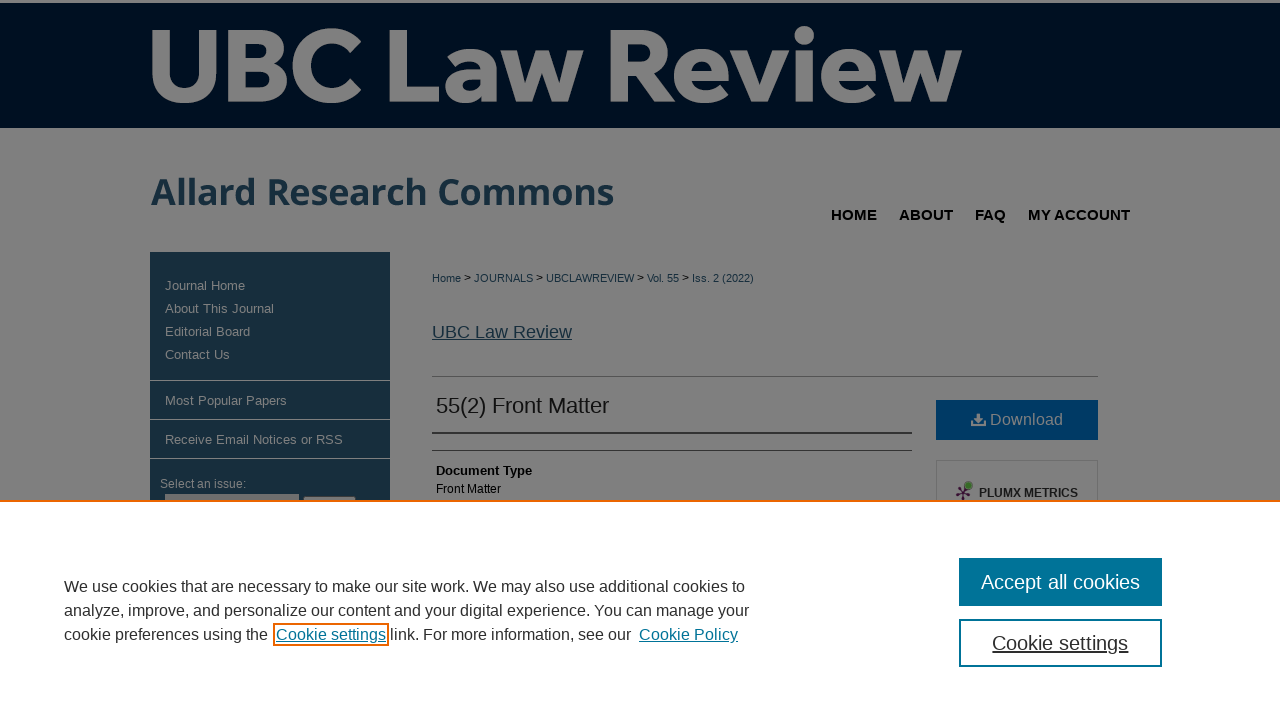

--- FILE ---
content_type: text/html; charset=UTF-8
request_url: https://commons.allard.ubc.ca/ubclawreview/vol55/iss2/1/
body_size: 6524
content:

<!DOCTYPE html>
<html lang="en">
<head><!-- inj yui3-seed: --><script type='text/javascript' src='//cdnjs.cloudflare.com/ajax/libs/yui/3.6.0/yui/yui-min.js'></script><script type='text/javascript' src='//ajax.googleapis.com/ajax/libs/jquery/1.10.2/jquery.min.js'></script><!-- Adobe Analytics --><script type='text/javascript' src='https://assets.adobedtm.com/4a848ae9611a/d0e96722185b/launch-d525bb0064d8.min.js'></script><script type='text/javascript' src=/assets/nr_browser_production.js></script>

<!-- def.1 -->
<meta charset="utf-8">
<meta name="viewport" content="width=device-width">
<title>
"55(2) Front Matter"
</title>


<!-- FILE article_meta-tags.inc --><!-- FILE: /srv/sequoia/main/data/assets/site/article_meta-tags.inc -->
<meta itemprop="name" content="55(2) Front Matter">
<meta property="og:title" content="55(2) Front Matter">
<meta name="twitter:title" content="55(2) Front Matter">
<meta name="robots" content="noodp, noydir">
<meta name="description" content=" Published on 11/01/22">
<meta itemprop="description" content=" Published on 11/01/22">
<meta name="twitter:description" content=" Published on 11/01/22">
<meta property="og:description" content=" Published on 11/01/22">
<meta name="bepress_citation_journal_title" content="UBC Law Review">
<meta name="bepress_citation_firstpage" content="1">
<meta name="bepress_citation_title" content="55(2) Front Matter">
<meta name="bepress_citation_date" content="2022">
<meta name="bepress_citation_volume" content="55">
<meta name="bepress_citation_issue" content="2">
<!-- FILE: /srv/sequoia/main/data/assets/site/ir_download_link.inc -->
<!-- FILE: /srv/sequoia/main/data/assets/site/article_meta-tags.inc (cont) -->
<meta name="bepress_citation_pdf_url" content="https://commons.allard.ubc.ca/cgi/viewcontent.cgi?article=1262&amp;context=ubclawreview">
<meta name="bepress_citation_abstract_html_url" content="https://commons.allard.ubc.ca/ubclawreview/vol55/iss2/1">
<meta name="bepress_citation_online_date" content="2023/2/28">
<meta name="viewport" content="width=device-width">
<!-- Additional Twitter data -->
<meta name="twitter:card" content="summary">
<!-- Additional Open Graph data -->
<meta property="og:type" content="article">
<meta property="og:url" content="https://commons.allard.ubc.ca/ubclawreview/vol55/iss2/1">
<meta property="og:site_name" content="Allard Research Commons">




<!-- FILE: article_meta-tags.inc (cont) -->
<meta name="bepress_is_article_cover_page" content="1">


<!-- sh.1 -->
<link rel="stylesheet" href="/ubclawreview/ir-journal-style.css" type="text/css" media="screen">
<link rel="alternate" type="application/rss+xml" title="UBC Law Review Newsfeed" href="/xxx/recent.rss">
<link rel="shortcut icon" href="/ubclawreview/favicon.ico" type="image/x-icon">

<link type="text/css" rel="stylesheet" href="/assets/floatbox/floatbox.css">
<script type="text/javascript" src="/assets/jsUtilities.js"></script>
<script type="text/javascript" src="/assets/footnoteLinks.js"></script>
<link rel="stylesheet" href="/ir-print.css" type="text/css" media="print">
<!--[if IE]>
<link rel="stylesheet" href="/ir-ie.css" type="text/css" media="screen">
<![endif]-->
<!-- end sh.1 -->




<script type="text/javascript">var pageData = {"page":{"environment":"prod","productName":"bpdg","language":"en","name":"ir_journal:volume:issue:article","businessUnit":"els:rp:st"},"visitor":{}};</script>

</head>
<body >
<!-- FILE /srv/sequoia/main/data/assets/site/ir_journal/header.pregen -->
	<!-- FILE: /srv/sequoia/main/data/journals/commons.allard.ubc.ca/ubclawreview/assets/header_inherit.inc --><div id="allard">
<!-- FILE: /srv/sequoia/main/data/journals/commons.allard.ubc.ca/ubclawreview/assets/header_custom.inc --><!-- FILE: /srv/sequoia/main/data/assets/site/mobile_nav.inc --><!--[if !IE]>-->
<script src="/assets/scripts/dc-mobile/dc-responsive-nav.js"></script>

<header id="mobile-nav" class="nav-down device-fixed-height" style="visibility: hidden;">
  
  
  <nav class="nav-collapse">
    <ul>
      <li class="menu-item active device-fixed-width"><a href="https://commons.allard.ubc.ca" title="Home" data-scroll >Home</a></li>
      <li class="menu-item device-fixed-width"><a href="https://commons.allard.ubc.ca/do/search/advanced/" title="Search" data-scroll ><i class="icon-search"></i> Search</a></li>
      <li class="menu-item device-fixed-width"><a href="https://commons.allard.ubc.ca/communities.html" title="Browse" data-scroll >Browse Collections</a></li>
      <li class="menu-item device-fixed-width"><a href="/cgi/myaccount.cgi?context=" title="My Account" data-scroll >My Account</a></li>
      <li class="menu-item device-fixed-width"><a href="https://commons.allard.ubc.ca/about.html" title="About" data-scroll >About</a></li>
      <li class="menu-item device-fixed-width"><a href="https://network.bepress.com" title="Digital Commons Network" data-scroll ><img width="16" height="16" alt="DC Network" style="vertical-align:top;" src="/assets/md5images/8e240588cf8cd3a028768d4294acd7d3.png"> Digital Commons Network™</a></li>
    </ul>
  </nav>
</header>

<script src="/assets/scripts/dc-mobile/dc-mobile-nav.js"></script>
<!--<![endif]-->
<!-- FILE: /srv/sequoia/main/data/journals/commons.allard.ubc.ca/ubclawreview/assets/header_custom.inc (cont) -->



<div id="ubclawreview">
	<div id="container">
		<a href="#main" class="skiplink" accesskey="2" >Skip to main content</a>

					
			<div id="header">
				
					<a href="https://commons.allard.ubc.ca/ubclawreview" id="logo_link" title="The Peter A. Allard School of Law" >
						<img id="logo_image" alt="The Peter A. Allard School of Law" width='980' height='128' src="/assets/md5images/f295369c442831d1c500313fb88e0400.png">
					</a>	
				
				<a href="https://commons.allard.ubc.ca/ubclawreview" id="banner_link" title="UBC Law Review" >
					<img id="banner_image" alt="UBC Law Review" width='980' height='73' src="/assets/md5images/04022fbe6d8d859ff3593f6216dc9ef5.png">
				</a>	
			</div>
					
			<div id="navigation">
				<!-- FILE: /srv/sequoia/main/data/assets/site/ir_navigation.inc --><div id="tabs" role="navigation" aria-label="Main"><ul><li id="tabone"><a href="https://commons.allard.ubc.ca" title="Home" ><span>Home</span></a></li><li id="tabtwo"><a href="https://commons.allard.ubc.ca/about.html" title="About" ><span>About</span></a></li><li id="tabthree"><a href="https://commons.allard.ubc.ca/faq.html" title="FAQ" ><span>FAQ</span></a></li><li id="tabfour"><a href="https://commons.allard.ubc.ca/cgi/myaccount.cgi?context=" title="My Account" ><span>My Account</span></a></li></ul></div>


<!-- FILE: /srv/sequoia/main/data/journals/commons.allard.ubc.ca/ubclawreview/assets/header_custom.inc (cont) -->
			</div>
			
			
		<div id="wrapper">
			<div id="content">
				<div id="main" class="text">					
					<!-- FILE: /srv/sequoia/main/data/journals/commons.allard.ubc.ca/ubclawreview/assets/ir_breadcrumb.inc -->
	<ul id="pager">
		<li>&nbsp;</li>
		 
		<li>&nbsp;</li> 
		
	</ul>

<div class="crumbs">
	<p>
		

		
		
		
			<a href="https://commons.allard.ubc.ca" class="ignore" >Home</a>
		
		
		
		
		
		
		
		
		 &gt; 
			<a href="https://commons.allard.ubc.ca/journals" class="ignore" >JOURNALS</a>
		
		
		
		
		
		 &gt; 
			<a href="https://commons.allard.ubc.ca/ubclawreview" class="ignore" >UBCLAWREVIEW</a>
		
		
		
		 &gt; 
			<!-- CUSTOM-1190 --><a href="https://commons.allard.ubc.ca/ubclawreview/vol55" class="ignore" >Vol. 55</a>
		
		
		
		
		
		
		 &gt; 
			<a href="https://commons.allard.ubc.ca/ubclawreview/vol55/iss2" class="ignore" >Iss. 2 (2022)</a>
		
		
		
		
		
	</p>
</div>

<div class="clear">&nbsp;</div>
<!-- FILE: /srv/sequoia/main/data/journals/commons.allard.ubc.ca/ubclawreview/assets/header_custom.inc (cont) -->
					
						<!-- FILE: /srv/sequoia/main/data/assets/site/ir_journal/volume/issue/ir_journal_logo.inc -->





 





<!-- FILE: /srv/sequoia/main/data/journals/commons.allard.ubc.ca/ubclawreview/assets/header_custom.inc (cont) -->
					

<!-- FILE: /srv/sequoia/main/data/journals/commons.allard.ubc.ca/ubclawreview/assets/header_inherit.inc (cont) -->

    <!-- FILE: /srv/sequoia/main/data/assets/site/ir_journal/journal_title_inherit.inc -->
<h1 class="inherit-title">
	<a href="https://commons.allard.ubc.ca/ubclawreview" title="UBC Law Review" >
			UBC Law Review
	</a>
</h1>
<!-- FILE: /srv/sequoia/main/data/journals/commons.allard.ubc.ca/ubclawreview/assets/header_inherit.inc (cont) -->
<!-- FILE: /srv/sequoia/main/data/assets/site/ir_journal/header.pregen (cont) -->


<script type="text/javascript" src="/assets/floatbox/floatbox.js"></script>
<!-- FILE: /srv/sequoia/main/data/assets/site/ir_journal/article_info.inc --><!-- FILE: /srv/sequoia/main/data/assets/site/openurl.inc -->
<!-- FILE: /srv/sequoia/main/data/assets/site/ir_journal/article_info.inc (cont) -->
<!-- FILE: /srv/sequoia/main/data/assets/site/ir_download_link.inc -->
<!-- FILE: /srv/sequoia/main/data/assets/site/ir_journal/article_info.inc (cont) -->
<!-- FILE: /srv/sequoia/main/data/assets/site/ir_journal/ir_article_header.inc --><div id="sub">
<div id="alpha"><!-- FILE: /srv/sequoia/main/data/assets/site/ir_journal/article_info.inc (cont) --><div id='title' class='element'>
<h1><a href='https://commons.allard.ubc.ca/cgi/viewcontent.cgi?article=1262&amp;context=ubclawreview'>55(2) Front Matter</a></h1>
</div>
<div class='clear'></div>
<div id='authors' class='element'>
<h2 class='visually-hidden'>Authors</h2>
<p class="author"></p></div>
<div class='clear'></div>
<div id='document_type' class='element'>
<h2 class='field-heading'>Document Type</h2>
<p>Front Matter</p>
</div>
<div class='clear'></div>
<div id='recommended_citation' class='element'>
<h2 class='field-heading'>Recommended Citation</h2>
<!-- FILE: /srv/sequoia/main/data/assets/site/ir_journal/ir_citation.inc -->
<p class="citation">
(2022)
"55(2) Front Matter,"
<em>UBC Law Review</em>: Vol. 55:
Iss.
2, Article 1.
<br>
Available at:
https://commons.allard.ubc.ca/ubclawreview/vol55/iss2/1</p>
<!-- FILE: /srv/sequoia/main/data/assets/site/ir_journal/article_info.inc (cont) --></div>
<div class='clear'></div>
</div>
    </div>
    <div id='beta_7-3'>
<!-- FILE: /srv/sequoia/main/data/assets/site/info_box_7_3.inc --><!-- FILE: /srv/sequoia/main/data/assets/site/openurl.inc -->
<!-- FILE: /srv/sequoia/main/data/assets/site/info_box_7_3.inc (cont) -->
<!-- FILE: /srv/sequoia/main/data/assets/site/ir_download_link.inc -->
<!-- FILE: /srv/sequoia/main/data/assets/site/info_box_7_3.inc (cont) -->
	<!-- FILE: /srv/sequoia/main/data/assets/site/info_box_download_button.inc --><div class="aside download-button">
      <a id="pdf" class="btn" href="https://commons.allard.ubc.ca/cgi/viewcontent.cgi?article=1262&amp;context=ubclawreview" title="PDF (310&nbsp;KB) opens in new window" target="_blank" > 
    	<i class="icon-download-alt" aria-hidden="true"></i>
        Download
      </a>
</div>
<!-- FILE: /srv/sequoia/main/data/assets/site/info_box_7_3.inc (cont) -->
	<!-- FILE: /srv/sequoia/main/data/assets/site/info_box_embargo.inc -->
<!-- FILE: /srv/sequoia/main/data/assets/site/info_box_7_3.inc (cont) -->
<!-- FILE: /srv/sequoia/main/data/commons.allard.ubc.ca/assets/info_box_custom_upper.inc -->
<div class="aside-catalogue-record">
</div>
<div class="aside-proxy-link">
</div>
<div class="aside-openurl-note">
</div>
<!-- FILE: /srv/sequoia/main/data/assets/site/info_box_7_3.inc (cont) -->
<!-- FILE: /srv/sequoia/main/data/assets/site/info_box_openurl.inc -->
<!-- FILE: /srv/sequoia/main/data/assets/site/info_box_7_3.inc (cont) -->
<!-- FILE: /srv/sequoia/main/data/assets/site/info_box_article_metrics.inc -->
<div id="article-stats" class="aside hidden">
    <p class="article-downloads-wrapper hidden"><span id="article-downloads"></span> DOWNLOADS</p>
    <p class="article-stats-date hidden">Since February 28, 2023</p>
    <p class="article-plum-metrics">
        <a href="https://plu.mx/plum/a/?repo_url=https://commons.allard.ubc.ca/ubclawreview/vol55/iss2/1" class="plumx-plum-print-popup plum-bigben-theme" data-badge="true" data-hide-when-empty="true" ></a>
    </p>
</div>
<script type="text/javascript" src="//cdn.plu.mx/widget-popup.js"></script>
<!-- Article Download Counts -->
<script type="text/javascript" src="/assets/scripts/article-downloads.pack.js"></script>
<script type="text/javascript">
    insertDownloads(33883450);
</script>
<!-- Add border to Plum badge & download counts when visible -->
<script>
// bind to event when PlumX widget loads
jQuery('body').bind('plum:widget-load', function(e){
// if Plum badge is visible
  if (jQuery('.PlumX-Popup').length) {
// remove 'hidden' class
  jQuery('#article-stats').removeClass('hidden');
  jQuery('.article-stats-date').addClass('plum-border');
  }
});
// bind to event when page loads
jQuery(window).bind('load',function(e){
// if DC downloads are visible
  if (jQuery('#article-downloads').text().length > 0) {
// add border to aside
  jQuery('#article-stats').removeClass('hidden');
  }
});
</script>
<!-- Adobe Analytics: Download Click Tracker -->
<script>
$(function() {
  // Download button click event tracker for PDFs
  $(".aside.download-button").on("click", "a#pdf", function(event) {
    pageDataTracker.trackEvent('navigationClick', {
      link: {
          location: 'aside download-button',
          name: 'pdf'
      }
    });
  });
  // Download button click event tracker for native files
  $(".aside.download-button").on("click", "a#native", function(event) {
    pageDataTracker.trackEvent('navigationClick', {
        link: {
            location: 'aside download-button',
            name: 'native'
        }
     });
  });
});
</script>
<!-- FILE: /srv/sequoia/main/data/assets/site/info_box_7_3.inc (cont) -->
	<!-- FILE: /srv/sequoia/main/data/assets/site/info_box_disciplines.inc -->
<!-- FILE: /srv/sequoia/main/data/assets/site/info_box_7_3.inc (cont) -->
<!-- FILE: /srv/sequoia/main/data/assets/site/bookmark_widget.inc -->
<div id="share" class="aside">
<h2>Share</h2>
	<div class="a2a_kit a2a_kit_size_24 a2a_default_style">
    	<a class="a2a_button_facebook"></a>
    	<a class="a2a_button_linkedin"></a>
		<a class="a2a_button_whatsapp"></a>
		<a class="a2a_button_email"></a>
    	<a class="a2a_dd"></a>
    	<script async src="https://static.addtoany.com/menu/page.js"></script>
	</div>
</div>
<!-- FILE: /srv/sequoia/main/data/assets/site/info_box_7_3.inc (cont) -->
<!-- FILE: /srv/sequoia/main/data/assets/site/info_box_geolocate.inc --><!-- FILE: /srv/sequoia/main/data/assets/site/ir_geolocate_enabled_and_displayed.inc -->
<!-- FILE: /srv/sequoia/main/data/assets/site/info_box_geolocate.inc (cont) -->
<!-- FILE: /srv/sequoia/main/data/assets/site/info_box_7_3.inc (cont) -->
	<!-- FILE: /srv/sequoia/main/data/assets/site/zotero_coins.inc -->
<span class="Z3988" title="ctx_ver=Z39.88-2004&amp;rft_val_fmt=info%3Aofi%2Ffmt%3Akev%3Amtx%3Ajournal&amp;rft_id=https%3A%2F%2Fcommons.allard.ubc.ca%2Fubclawreview%2Fvol55%2Fiss2%2F1&amp;rft.atitle=55%282%29%20Front%20Matter&amp;rft.jtitle=UBC%20Law%20Review&amp;rft.volume=55&amp;rft.issue=2&amp;rft.date=2022-11-01">COinS</span>
<!-- FILE: /srv/sequoia/main/data/assets/site/info_box_7_3.inc (cont) -->
<!-- FILE: /srv/sequoia/main/data/assets/site/info_box_custom_lower.inc -->
<!-- FILE: /srv/sequoia/main/data/assets/site/info_box_7_3.inc (cont) -->
<!-- FILE: /srv/sequoia/main/data/assets/site/ir_journal/article_info.inc (cont) --></div>
<div class='clear'>&nbsp;</div>
<!-- FILE: /srv/sequoia/main/data/assets/site/ir_article_custom_fields.inc -->
<!-- FILE: /srv/sequoia/main/data/assets/site/ir_journal/article_info.inc (cont) -->
<!-- FILE: /srv/sequoia/main/data/assets/site/ir_journal/volume/issue/article/index.html (cont) --> 

<!-- FILE /srv/sequoia/main/data/assets/site/ir_journal/footer.pregen -->
	<!-- FILE: /srv/sequoia/main/data/assets/site/ir_journal/footer_inherit_7_8.inc -->					</div>

	<div class="verticalalign">&nbsp;</div>
	<div class="clear">&nbsp;</div>

				</div>

					<div id="sidebar">
						<!-- FILE: /srv/sequoia/main/data/assets/site/ir_journal/ir_journal_sidebar_7_8.inc -->

	<!-- FILE: /srv/sequoia/main/data/assets/site/ir_journal/ir_journal_sidebar_links_7_8.inc --><ul class="sb-custom-journal">
	<li class="sb-home">
		<a href="https://commons.allard.ubc.ca/ubclawreview" title="UBC Law Review" accesskey="1" >
				Journal Home
		</a>
	</li>
		<li class="sb-about">
			<a href="https://commons.allard.ubc.ca/ubclawreview/about.html" >
				About This Journal
			</a>
		</li>
		<li class="sb-ed-board">
			<a href="https://commons.allard.ubc.ca/ubclawreview/editorialboard.html" >
				Editorial Board
			</a>
		</li>
		<li class="sb-contact">
			<a href="https://commons.allard.ubc.ca/ubclawreview/contact.html" >
				Contact Us
			</a>
		</li>
</ul><!-- FILE: /srv/sequoia/main/data/assets/site/ir_journal/ir_journal_sidebar_7_8.inc (cont) -->
		<!-- FILE: /srv/sequoia/main/data/assets/site/urc_badge.inc -->
<!-- FILE: /srv/sequoia/main/data/assets/site/ir_journal/ir_journal_sidebar_7_8.inc (cont) -->
	<!-- FILE: /srv/sequoia/main/data/assets/site/ir_journal/ir_journal_navcontainer_7_8.inc --><div id="navcontainer">
	<ul id="navlist">
			<li class="sb-popular">
				<a href="https://commons.allard.ubc.ca/ubclawreview/topdownloads.html" title="View the top downloaded papers" >
						Most Popular Papers
				</a>
			</li>
			<li class="sb-rss">
				<a href="https://commons.allard.ubc.ca/ubclawreview/announcements.html" title="Receive notifications of new content" >
					Receive Email Notices or RSS
				</a>
			</li>
	</ul>
<!-- FILE: /srv/sequoia/main/data/assets/site/ir_journal/ir_journal_special_issue_7_8.inc -->
<!-- FILE: /srv/sequoia/main/data/assets/site/ir_journal/ir_journal_navcontainer_7_8.inc (cont) -->
</div><!-- FILE: /srv/sequoia/main/data/assets/site/ir_journal/ir_journal_sidebar_7_8.inc (cont) -->
	<!-- FILE: /srv/sequoia/main/data/assets/site/ir_journal/ir_journal_sidebar_search_7_8.inc --><div class="sidebar-search">
	<form method="post" action="https://commons.allard.ubc.ca/cgi/redirect.cgi" id="browse">
		<label for="url">
			Select an issue:
		</label>
			<br>
		<!-- FILE: /srv/sequoia/main/data/assets/site/ir_journal/ir_journal_volume_issue_popup_7_8.inc --><div>
	<span class="border">
								<select name="url" id="url">
							<option value="https://commons.allard.ubc.ca/ubclawreview/all_issues.html">
								All Issues
							</option>
										<option value="https://commons.allard.ubc.ca/ubclawreview/vol58/iss3">
											Vol. 58, 
											Iss. 3
										</option>
										<option value="https://commons.allard.ubc.ca/ubclawreview/vol58/iss2">
											Vol. 58, 
											Iss. 2
										</option>
										<option value="https://commons.allard.ubc.ca/ubclawreview/vol58/iss1">
											Vol. 58, 
											Iss. 1
										</option>
										<option value="https://commons.allard.ubc.ca/ubclawreview/vol57/iss3">
											Vol. 57, 
											Iss. 3
										</option>
										<option value="https://commons.allard.ubc.ca/ubclawreview/vol57/iss2">
											Vol. 57, 
											Iss. 2
										</option>
										<option value="https://commons.allard.ubc.ca/ubclawreview/vol57/iss1">
											Vol. 57, 
											Iss. 1
										</option>
										<option value="https://commons.allard.ubc.ca/ubclawreview/vol56/iss3">
											Vol. 56, 
											Iss. 3
										</option>
										<option value="https://commons.allard.ubc.ca/ubclawreview/vol56/iss2">
											Vol. 56, 
											Iss. 2
										</option>
										<option value="https://commons.allard.ubc.ca/ubclawreview/vol56/iss1">
											Vol. 56, 
											Iss. 1
										</option>
										<option value="https://commons.allard.ubc.ca/ubclawreview/vol55/iss3">
											Vol. 55, 
											Iss. 3
										</option>
										<option value="https://commons.allard.ubc.ca/ubclawreview/vol55/iss2">
											Vol. 55, 
											Iss. 2
										</option>
										<option value="https://commons.allard.ubc.ca/ubclawreview/vol55/iss1">
											Vol. 55, 
											Iss. 1
										</option>
										<option value="https://commons.allard.ubc.ca/ubclawreview/vol54/iss3">
											Vol. 54, 
											Iss. 3
										</option>
										<option value="https://commons.allard.ubc.ca/ubclawreview/vol54/iss2">
											Vol. 54, 
											Iss. 2
										</option>
										<option value="https://commons.allard.ubc.ca/ubclawreview/vol54/iss1">
											Vol. 54, 
											Iss. 1
										</option>
										<option value="https://commons.allard.ubc.ca/ubclawreview/vol53/iss4">
											Vol. 53, 
											Iss. 4
										</option>
										<option value="https://commons.allard.ubc.ca/ubclawreview/vol53/iss3">
											Vol. 53, 
											Iss. 3
										</option>
										<option value="https://commons.allard.ubc.ca/ubclawreview/vol53/iss2">
											Vol. 53, 
											Iss. 2
										</option>
										<option value="https://commons.allard.ubc.ca/ubclawreview/vol53/iss1">
											Vol. 53, 
											Iss. 1
										</option>
										<option value="https://commons.allard.ubc.ca/ubclawreview/vol52/iss3">
											Vol. 52, 
											Iss. 3
										</option>
										<option value="https://commons.allard.ubc.ca/ubclawreview/vol52/iss2">
											Vol. 52, 
											Iss. 2
										</option>
										<option value="https://commons.allard.ubc.ca/ubclawreview/vol52/iss1">
											Vol. 52, 
											Iss. 1
										</option>
										<option value="https://commons.allard.ubc.ca/ubclawreview/vol51/iss3">
											Vol. 51, 
											Iss. 3
										</option>
										<option value="https://commons.allard.ubc.ca/ubclawreview/vol51/iss2">
											Vol. 51, 
											Iss. 2
										</option>
										<option value="https://commons.allard.ubc.ca/ubclawreview/vol51/iss1">
											Vol. 51, 
											Iss. 1
										</option>
										<option value="https://commons.allard.ubc.ca/ubclawreview/vol50/iss4">
											Vol. 50, 
											Iss. 4
										</option>
										<option value="https://commons.allard.ubc.ca/ubclawreview/vol50/iss3">
											Vol. 50, 
											Iss. 3
										</option>
										<option value="https://commons.allard.ubc.ca/ubclawreview/vol50/iss2">
											Vol. 50, 
											Iss. 2
										</option>
										<option value="https://commons.allard.ubc.ca/ubclawreview/vol50/iss1">
											Vol. 50, 
											Iss. 1
										</option>
										<option value="https://commons.allard.ubc.ca/ubclawreview/vol49/iss3">
											Vol. 49, 
											Iss. 3
										</option>
										<option value="https://commons.allard.ubc.ca/ubclawreview/vol49/iss2">
											Vol. 49, 
											Iss. 2
										</option>
										<option value="https://commons.allard.ubc.ca/ubclawreview/vol49/iss1">
											Vol. 49, 
											Iss. 1
										</option>
										<option value="https://commons.allard.ubc.ca/ubclawreview/vol48/iss3">
											Vol. 48, 
											Iss. 3
										</option>
										<option value="https://commons.allard.ubc.ca/ubclawreview/vol48/iss2">
											Vol. 48, 
											Iss. 2
										</option>
										<option value="https://commons.allard.ubc.ca/ubclawreview/vol48/iss1">
											Vol. 48, 
											Iss. 1
										</option>
										<option value="https://commons.allard.ubc.ca/ubclawreview/vol47/iss3">
											Vol. 47, 
											Iss. 3
										</option>
										<option value="https://commons.allard.ubc.ca/ubclawreview/vol47/iss2">
											Vol. 47, 
											Iss. 2
										</option>
										<option value="https://commons.allard.ubc.ca/ubclawreview/vol47/iss1">
											Vol. 47, 
											Iss. 1
										</option>
										<option value="https://commons.allard.ubc.ca/ubclawreview/vol46/iss3">
											Vol. 46, 
											Iss. 3
										</option>
										<option value="https://commons.allard.ubc.ca/ubclawreview/vol46/iss2">
											Vol. 46, 
											Iss. 2
										</option>
										<option value="https://commons.allard.ubc.ca/ubclawreview/vol46/iss1">
											Vol. 46, 
											Iss. 1
										</option>
										<option value="https://commons.allard.ubc.ca/ubclawreview/vol45/iss3">
											Vol. 45, 
											Iss. 3
										</option>
										<option value="https://commons.allard.ubc.ca/ubclawreview/vol45/iss2">
											Vol. 45, 
											Iss. 2
										</option>
										<option value="https://commons.allard.ubc.ca/ubclawreview/vol45/iss1">
											Vol. 45, 
											Iss. 1
										</option>
										<option value="https://commons.allard.ubc.ca/ubclawreview/vol44/iss1">
											Vol. 44, 
											Iss. 1
										</option>
						</select>
		<input type="submit" value="Browse" class="searchbutton" style="font-size:11px;">
	</span>
</div>
<!-- FILE: /srv/sequoia/main/data/assets/site/ir_journal/ir_journal_sidebar_search_7_8.inc (cont) -->
			<div style="clear:left;">&nbsp;</div>
	</form>
	<!-- FILE: /srv/sequoia/main/data/assets/site/ir_sidebar_search_7_8.inc --><h2>Search</h2>
<form method='get' action='https://commons.allard.ubc.ca/do/search/' id="sidebar-search">
	<label for="search" accesskey="4">
		Enter search terms:
	</label>
		<div>
			<span class="border">
				<input type="text" name='q' class="search" id="search">
			</span> 
			<input type="submit" value="Search" class="searchbutton" style="font-size:11px;">
		</div>
	<label for="context">
		Select context to search:
	</label> 
		<div>
			<span class="border">
				<select name="fq" id="context">
						<option value='virtual_ancestor_link:"https://commons.allard.ubc.ca/ubclawreview"'>in this journal</option>
					<option value='virtual_ancestor_link:"https://commons.allard.ubc.ca"'>in this repository</option>
					<option value='virtual_ancestor_link:"http:/"'>across all repositories</option>
				</select>
			</span>
		</div>
</form>
<p class="advanced">
		<a href="https://commons.allard.ubc.ca/do/search/advanced/?fq=virtual_ancestor_link:%22https://commons.allard.ubc.ca/ubclawreview%22" >
			Advanced Search
		</a>
</p>
<!-- FILE: /srv/sequoia/main/data/assets/site/ir_journal/ir_journal_sidebar_search_7_8.inc (cont) -->
</div>
<!-- FILE: /srv/sequoia/main/data/assets/site/ir_journal/ir_journal_sidebar_7_8.inc (cont) -->
	<!-- FILE: /srv/sequoia/main/data/assets/site/ir_journal/ir_journal_issn_7_8.inc --><!-- FILE: /srv/sequoia/main/data/assets/site/ir_journal/ir_journal_sidebar_7_8.inc (cont) -->
	<!-- FILE: /srv/sequoia/main/data/assets/site/ir_journal/ir_journal_custom_lower_7_8.inc --><!-- FILE: /srv/sequoia/main/data/assets/site/ir_journal/ir_journal_sidebar_7_8.inc (cont) -->
	<!-- FILE: /srv/sequoia/main/data/assets/site/ir_journal/ir_custom_sidebar_images.inc --><!-- FILE: /srv/sequoia/main/data/assets/site/ir_journal/ir_journal_sidebar_7_8.inc (cont) -->
	<!-- FILE: /srv/sequoia/main/data/assets/site/ir_sidebar_geolocate.inc --><!-- FILE: /srv/sequoia/main/data/assets/site/ir_geolocate_enabled_and_displayed.inc -->
<!-- FILE: /srv/sequoia/main/data/assets/site/ir_sidebar_geolocate.inc (cont) -->
<!-- FILE: /srv/sequoia/main/data/assets/site/ir_journal/ir_journal_sidebar_7_8.inc (cont) -->
	<!-- FILE: /srv/sequoia/main/data/assets/site/ir_journal/ir_journal_custom_lowest_7_8.inc --><!-- FILE: /srv/sequoia/main/data/assets/site/ir_journal/ir_journal_sidebar_7_8.inc (cont) -->

<!-- FILE: /srv/sequoia/main/data/assets/site/ir_journal/footer_inherit_7_8.inc (cont) -->
							<div class="verticalalign">&nbsp;</div>
					</div>

			</div>

			
				<!-- FILE: /srv/sequoia/main/data/assets/site/ir_footer_content.inc --><div id="footer" role="contentinfo">
	
	
	<!-- FILE: /srv/sequoia/main/data/assets/site/ir_bepress_logo.inc --><div id="bepress">

<a href="https://www.elsevier.com/solutions/digital-commons" title="Elsevier - Digital Commons" >
	<em>Elsevier - Digital Commons</em>
</a>

</div>
<!-- FILE: /srv/sequoia/main/data/assets/site/ir_footer_content.inc (cont) -->
	<p>
		<a href="https://commons.allard.ubc.ca" title="Home page" accesskey="1" >Home</a> | 
		<a href="https://commons.allard.ubc.ca/about.html" title="About" >About</a> | 
		<a href="https://commons.allard.ubc.ca/faq.html" title="FAQ" >FAQ</a> | 
		<a href="/cgi/myaccount.cgi?context=" title="My Account Page" accesskey="3" >My Account</a> | 
		<a href="https://commons.allard.ubc.ca/accessibility.html" title="Accessibility Statement" accesskey="0" >Accessibility Statement</a>
	</p>
	<p>
	
	
		<a class="secondary-link" href="https://www.elsevier.com/legal/privacy-policy" title="Privacy Policy" >Privacy</a>
	
		<a class="secondary-link" href="https://www.elsevier.com/legal/elsevier-website-terms-and-conditions" title="Copyright Policy" >Copyright</a>	
	</p> 
	
</div>

<!-- FILE: /srv/sequoia/main/data/assets/site/ir_journal/footer_inherit_7_8.inc (cont) -->
					

		</div>
	</div>
</div>

<!-- FILE: /srv/sequoia/main/data/commons.allard.ubc.ca/assets/ir_analytics.inc --><!-- Google tag (gtag.js) -->

<script async src="https://www.googletagmanager.com/gtag/js?id=G-C4WMZ62KS7"></script>

<script>

  window.dataLayer = window.dataLayer || [];

  function gtag(){dataLayer.push(arguments);}

  gtag('js', new Date());

 

  gtag('config', 'G-C4WMZ62KS7');

</script><!-- FILE: /srv/sequoia/main/data/assets/site/ir_journal/footer_inherit_7_8.inc (cont) -->

<!-- FILE: /srv/sequoia/main/data/assets/site/ir_journal/footer.pregen (cont) -->

<script type='text/javascript' src='/assets/scripts/bpbootstrap-20160726.pack.js'></script><script type='text/javascript'>BPBootstrap.init({appendCookie:''})</script></body></html>


--- FILE ---
content_type: text/css
request_url: https://commons.allard.ubc.ca/ubclawreview/ir-journal-style.css
body_size: -31
content:
 
	@import url("/ubclawreview/ir-style.css");
	@import url("/ir-custom.css");
	@import url("/ubclawreview/ir-custom.css");
	@import url("/ir-local.css");
	@import url("/ubclawreview/ir-local.css");


